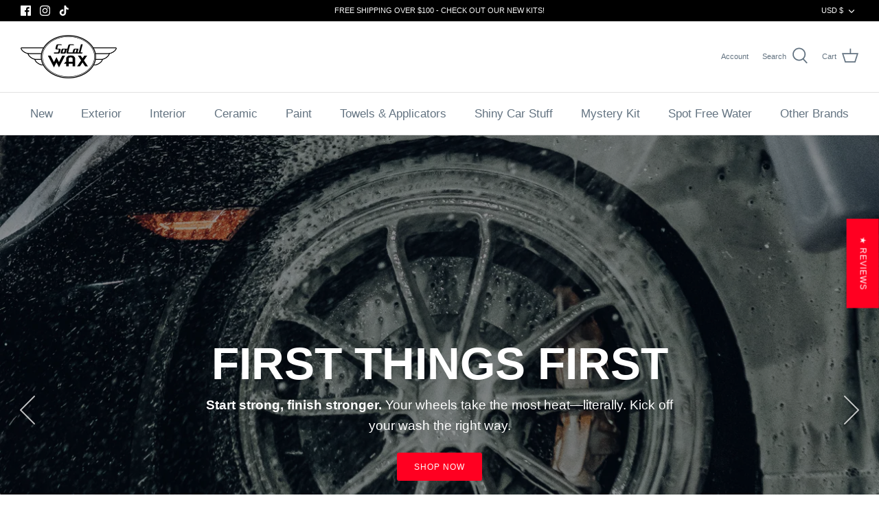

--- FILE ---
content_type: text/css
request_url: https://socalwaxshop.com/cdn/shop/t/22/assets/custom.css?v=173583405642894697051731499396
body_size: -203
content:
.h2-style.page-header--with-background.pagetitle{position:relative;color:#fff;z-index:2}.product__btf--video--container{position:relative;width:100%;height:0;padding-bottom:56.25%}.btf--video{position:absolute;top:0;left:0;width:100%;height:100%}.product__btf--container{width:100%;position:relative;overflow:hidden;background-color:#666}.product__btf--container img{width:100%;display:block}.product__btf--container .btf__caption{max-width:93%;text-shadow:0 0 .1em rgb(255 255 255 / 80%)}.btf__caption{width:100%;position:absolute;top:50%;padding:0 5%;-ms-transform:translate(0,-50%);-webkit-transform:translate(0,-50%);transform:translateY(-50%)}.btf__caption.btf__caption--right{left:0;right:0;text-align:right}.bought_together--container{display:-webkit-box;display:-webkit-flex;display:-ms-flexbox;display:flex;-webkit-box-pack:justify;-webkit-justify-content:space-between;-ms-flex-pack:justify;justify-content:space-between;width:300px;padding:4px 0 40px}.bought_together--header{text-transform:uppercase;margin-bottom:5px}.bought_together--item{width:145px;cursor:pointer}.bought_together--item img{filter:brightness(.9)}
/*# sourceMappingURL=/cdn/shop/t/22/assets/custom.css.map?v=173583405642894697051731499396 */
